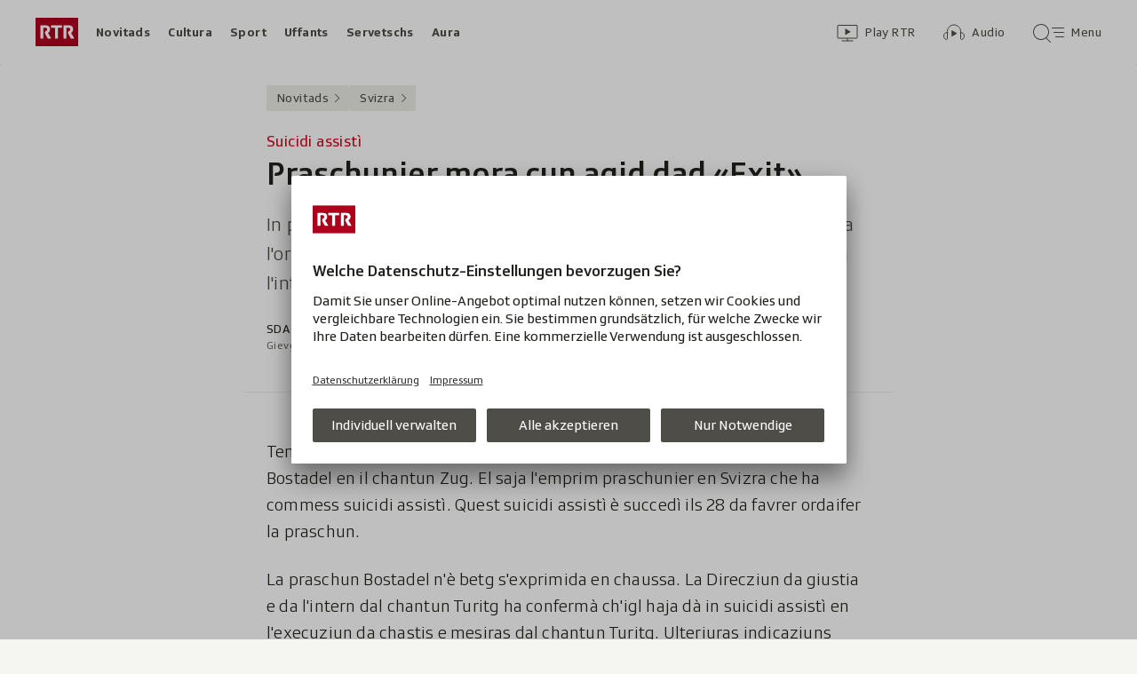

--- FILE ---
content_type: text/html; charset=UTF-8
request_url: https://www.rtr.ch/aron/api/articles/autobox?businessUnit=rtr&portalName=rtr_novitads&limit=12&representation=web
body_size: 2991
content:
<li class="collection__teaser-item js-teaser-item">
    


<a href="/novitads/grischun/grischun-central/turas-da-skis-sustegn-tecnic-per-far-turas-da-skis"    class="teaser js-teaser
    "
    data-date-published="2026-01-14T10:30:55+01:00"
    data-date-modified="2026-01-14T18:20:03+01:00"
    data-source=""
    data-urn="urn:rtr:article:019ba2f1-23db-1943-9741-c9e3c162410c"
    data-title="Sustegn tecnic per far turas da skis"
    data-referrer-track="srg_mod4=teaser-#JS-PLACEHOLDER-SIZE#-link-0-pos-#JS-PLACEHOLDER-POS#"
                        data-content-categories="Novitads Grischun"
                >

                    <div class="teaser__medium ">
                        

    <div
        class="image js-image js-image-lazyload"
                data-image-provider="rokka"         data-image-id="05f1f346"     >
                    <picture>
                <img
                    alt=""
                                        class="image__img"
                    loading="lazy"
                    src="/static/cms/images/320ws/05f1f346.webp"
                >
            </picture>
            </div>

                                                        </div>
            
            <div class="teaser__content" role="text">
                        
        <div class="teaser__text">
                                                <div class="teaser__kicker">
                                                                                                                                                                            <span class="teaser__kicker-text">Turas da skis</span>
                                            </div>
                            
                                                                                    <span class="teaser__title">Sustegn tecnic per far turas da skis</span>
                            
            
                        
                            <p class="teaser__lead">
                    Valentin Luzi ha sviluppà in sistem per ina liadira cun sustegn electric.
                </p>
                    </div>

                
            </div>
    
                <div class="teaser__extras">
                                        <div
    class="teaser-meta js-teaser-meta teaser__meta"
    role="text"
    
    data-teaser-meta-source-id="urn:rtr:article:019ba2f1-23db-1943-9741-c9e3c162410c"
    data-teaser-meta-video="true"             data-teaser-meta-published-at="2026-01-14T10:30:55+01:00"     data-teaser-meta-published-at-permanent="2026-01-14T10:30:55+01:00"     data-teaser-meta-modified-at="2026-01-14T18:20:03+01:00"             data-teaser-meta-size="#JS-PLACEHOLDER-SIZE#"         
><div class="teaser-meta__ltr js-teaser-meta__ltr"></div><div class="teaser-meta__rtl js-teaser-meta__rtl"></div></div>            
                        
                                </div>
    
        </a>
</li>
<li class="collection__teaser-item js-teaser-item">
    


<a href="/novitads/il-di/novitads-da-la-mesemna-groenlanda-discurs-usa-e-danemarc-senza-schliaziun"    class="teaser js-teaser
    "
    data-date-published="2026-01-14T05:33:39+01:00"
    data-date-modified="2026-01-14T19:03:11+01:00"
    data-source=""
    data-urn="urn:rtr:article:019bbabf-5124-5a61-4f4e-0b887c874ff8"
    data-title="Grönlanda: Discurs USA e Danemarc senza schliaziun"
    data-referrer-track="srg_mod4=teaser-#JS-PLACEHOLDER-SIZE#-link-0-pos-#JS-PLACEHOLDER-POS#"
                        data-content-categories="Novitads il di"
                >

                    <div class="teaser__medium ">
                        

    <div
        class="image js-image js-image-lazyload"
                data-image-provider="rokka"         data-image-id="4fa507"     >
                    <picture>
                <img
                    alt=""
                                        class="image__img"
                    loading="lazy"
                    src="/static/cms/images/320ws/4fa507.webp"
                >
            </picture>
            </div>

                                                        </div>
            
            <div class="teaser__content" role="text">
                        
        <div class="teaser__text">
                                                <div class="teaser__kicker">
                                                                                                                                                                            <span class="teaser__kicker-text">Novitads da la mesemna</span>
                                            </div>
                            
                                                                                    <span class="teaser__title">Grönlanda: Discurs USA e Danemarc senza schliaziun</span>
                            
            
                        
                            <p class="teaser__lead">
                    Novitads cumpactas regiunalas e da tut il mund.
                </p>
                    </div>

                
            </div>
    
                <div class="teaser__extras">
                                        <div
    class="teaser-meta js-teaser-meta teaser__meta"
    role="text"
    
    data-teaser-meta-source-id="urn:rtr:article:019bbabf-5124-5a61-4f4e-0b887c874ff8"
        data-teaser-meta-audio="true"         data-teaser-meta-published-at="2026-01-14T05:33:39+01:00"     data-teaser-meta-published-at-permanent="2026-01-14T05:33:39+01:00"     data-teaser-meta-modified-at="2026-01-14T19:03:11+01:00"             data-teaser-meta-size="#JS-PLACEHOLDER-SIZE#"         
><div class="teaser-meta__ltr js-teaser-meta__ltr"></div><div class="teaser-meta__rtl js-teaser-meta__rtl"></div></div>            
                        
                                </div>
    
        </a>
</li>
<li class="collection__teaser-item js-teaser-item">
    


<a href="/novitads/grischun/unda-da-grippa-la-situaziun-da-las-grippas-e-tut-normala"    class="teaser js-teaser
    "
    data-date-published="2026-01-14T13:28:25+01:00"
    data-date-modified="2026-01-14T13:28:25+01:00"
    data-source=""
    data-urn="urn:rtr:article:019bbbef-81ed-5812-745b-49a3ee9fd95d"
    data-title="La situaziun da las grippas è tut normala"
    data-referrer-track="srg_mod4=teaser-#JS-PLACEHOLDER-SIZE#-link-0-pos-#JS-PLACEHOLDER-POS#"
                        data-content-categories="Novitads Grischun"
                >

                    <div class="teaser__medium ">
                        

    <div
        class="image js-image js-image-lazyload"
                data-image-provider="rokka"         data-image-id="126014"     >
                    <picture>
                <img
                    alt=""
                                        class="image__img"
                    loading="lazy"
                    src="/static/cms/images/320ws/126014.webp"
                >
            </picture>
            </div>

                                                        </div>
            
            <div class="teaser__content" role="text">
                        
        <div class="teaser__text">
                                                <div class="teaser__kicker">
                                                                                                                                                                            <span class="teaser__kicker-text">Unda da grippa</span>
                                            </div>
                            
                                                                                    <span class="teaser__title">La situaziun da las grippas è tut normala</span>
                            
            
                        
                            <p class="teaser__lead">
                    L&#039;unda da grippa va puspè enturn ed ha era tschiffà il Grischun.
                </p>
                    </div>

                
            </div>
    
                <div class="teaser__extras">
                                        <div
    class="teaser-meta js-teaser-meta teaser__meta"
    role="text"
    
    data-teaser-meta-source-id="urn:rtr:article:019bbbef-81ed-5812-745b-49a3ee9fd95d"
        data-teaser-meta-audio="true"         data-teaser-meta-published-at="2026-01-14T13:28:25+01:00"     data-teaser-meta-published-at-permanent="2026-01-14T13:28:25+01:00"     data-teaser-meta-modified-at="2026-01-14T13:28:25+01:00"             data-teaser-meta-size="#JS-PLACEHOLDER-SIZE#"         
><div class="teaser-meta__ltr js-teaser-meta__ltr"></div><div class="teaser-meta__rtl js-teaser-meta__rtl"></div></div>            
                        
                                </div>
    
        </a>
</li>
<li class="collection__teaser-item js-teaser-item">
    


<a href="/novitads/svizra/stagiun-d-alp-viva-ina-nova-uniun-per-la-stagiun-d-alp"    class="teaser js-teaser
    "
    data-date-published="2026-01-14T15:39:04+01:00"
    data-date-modified="2026-01-14T15:39:04+01:00"
    data-source=""
    data-urn="urn:rtr:article:019afe88-5d12-5912-a74a-f0dc33059c04"
    data-title="Ina nova uniun per la stagiun d&#039;alp"
    data-referrer-track="srg_mod4=teaser-#JS-PLACEHOLDER-SIZE#-link-0-pos-#JS-PLACEHOLDER-POS#"
                        data-content-categories="Novitads Svizra"
                >

                    <div class="teaser__medium ">
                        

    <div
        class="image js-image js-image-lazyload"
                data-image-provider="rokka"         data-image-id="92eed90"     >
                    <picture>
                <img
                    alt=""
                                        class="image__img"
                    loading="lazy"
                    src="/static/cms/images/320ws/92eed90.webp"
                >
            </picture>
            </div>

                                                        </div>
            
            <div class="teaser__content" role="text">
                        
        <div class="teaser__text">
                                                <div class="teaser__kicker">
                                                                                                                                                                            <span class="teaser__kicker-text">«Stagiun d&#039;alp viva»</span>
                                            </div>
                            
                                                                                    <span class="teaser__title">Ina nova uniun per la stagiun d&#039;alp</span>
                            
            
                        
                            <p class="teaser__lead">
                    Dapi il 2023 è la stagiun d&#039;alp in patrimoni cultural da l&#039;UNESCO – ussa datti in&#039;uniun per promover quest predicat.
                </p>
                    </div>

                
            </div>
    
                <div class="teaser__extras">
                                        <div
    class="teaser-meta js-teaser-meta teaser__meta"
    role="text"
    
    data-teaser-meta-source-id="urn:rtr:article:019afe88-5d12-5912-a74a-f0dc33059c04"
                data-teaser-meta-published-at="2026-01-14T15:39:04+01:00"     data-teaser-meta-published-at-permanent="2026-01-14T15:39:04+01:00"     data-teaser-meta-modified-at="2026-01-14T15:39:04+01:00"             data-teaser-meta-size="#JS-PLACEHOLDER-SIZE#"         
><div class="teaser-meta__ltr js-teaser-meta__ltr"></div><div class="teaser-meta__rtl js-teaser-meta__rtl"></div></div>            
                        
                                </div>
    
        </a>
</li>
<li class="collection__teaser-item js-teaser-item">
    


<a href="/novitads/grischun/grischun-central/chemicalias-eternas-gnanc-800-grads-celsius-pon-eliminar-definitivamain-las-pfas"    class="teaser js-teaser
    "
    data-date-published="2026-01-14T15:38:49+01:00"
    data-date-modified="2026-01-14T18:19:33+01:00"
    data-source=""
    data-urn="urn:rtr:article:019b9ca6-64cf-7007-b0be-8a61ce35c8ba"
    data-title="Gnanc 800 grads celsius pon eliminar definitivamain las PFAS"
    data-referrer-track="srg_mod4=teaser-#JS-PLACEHOLDER-SIZE#-link-0-pos-#JS-PLACEHOLDER-POS#"
                        data-content-categories="Novitads Grischun"
                >

                    <div class="teaser__medium ">
                        

    <div
        class="image js-image js-image-lazyload"
                data-image-provider="rokka"         data-image-id="9c5692"     >
                    <picture>
                <img
                    alt=""
                                        class="image__img"
                    loading="lazy"
                    src="/static/cms/images/320ws/9c5692.webp"
                >
            </picture>
            </div>

                                                        </div>
            
            <div class="teaser__content" role="text">
                        
        <div class="teaser__text">
                                                <div class="teaser__kicker">
                                                                                                                                                                            <span class="teaser__kicker-text">«Chemicalias eternas»</span>
                                            </div>
                            
                                                                                    <span class="teaser__title">Gnanc 800 grads celsius pon eliminar definitivamain las PFAS</span>
                            
            
                        
                            <p class="teaser__lead">
                    Tge capita cun las substanzas sche nus bittain davent ellas?
                </p>
                    </div>

                
            </div>
    
                <div class="teaser__extras">
                                        <div
    class="teaser-meta js-teaser-meta teaser__meta"
    role="text"
    
    data-teaser-meta-source-id="urn:rtr:article:019b9ca6-64cf-7007-b0be-8a61ce35c8ba"
    data-teaser-meta-video="true"             data-teaser-meta-published-at="2026-01-14T15:38:49+01:00"     data-teaser-meta-published-at-permanent="2026-01-14T15:38:49+01:00"     data-teaser-meta-modified-at="2026-01-14T18:19:33+01:00"             data-teaser-meta-size="#JS-PLACEHOLDER-SIZE#"         
><div class="teaser-meta__ltr js-teaser-meta__ltr"></div><div class="teaser-meta__rtl js-teaser-meta__rtl"></div></div>            
                        
                                </div>
    
        </a>
</li>
<li class="collection__teaser-item js-teaser-item">
    


<a href="/novitads/grischun/surselva/project-san-gottardo-urban-fink-a-las-plaivs-mancan-ils-daners"    class="teaser js-teaser
    "
    data-date-published="2026-01-13T21:38:10+01:00"
    data-date-modified="2026-01-14T10:17:43+01:00"
    data-source=""
    data-urn="urn:rtr:article:019bb8ec-6d90-5589-b22a-98f2fdab7c60"
    data-title="Urban Fink: «A las plaivs mancan ils daners»"
    data-referrer-track="srg_mod4=teaser-#JS-PLACEHOLDER-SIZE#-link-0-pos-#JS-PLACEHOLDER-POS#"
                        data-content-categories="Novitads Grischun"
                >

                    <div class="teaser__medium ">
                        

    <div
        class="image js-image js-image-lazyload"
                data-image-provider="rokka"         data-image-id="8eaae0"     >
                    <picture>
                <img
                    alt=""
                                        class="image__img"
                    loading="lazy"
                    src="/static/cms/images/320ws/8eaae0.webp"
                >
            </picture>
            </div>

                                                        </div>
            
            <div class="teaser__content" role="text">
                        
        <div class="teaser__text">
                                                <div class="teaser__kicker">
                                                                                                                                                                            <span class="teaser__kicker-text">Project San Gottardo</span>
                                            </div>
                            
                                                                                    <span class="teaser__title">Urban Fink: «A las plaivs mancan ils daners»</span>
                            
            
                        
                            <p class="teaser__lead">
                    Perquai ch&#039;adina dapli persunas volvan il dies a la baselgia, na pon ellas bainbaud betg pli pajar persunal ed edifizis.
                </p>
                    </div>

                
            </div>
    
                <div class="teaser__extras">
                                        <div
    class="teaser-meta js-teaser-meta teaser__meta"
    role="text"
    
    data-teaser-meta-source-id="urn:rtr:article:019bb8ec-6d90-5589-b22a-98f2fdab7c60"
        data-teaser-meta-audio="true"         data-teaser-meta-published-at="2026-01-13T21:38:10+01:00"     data-teaser-meta-published-at-permanent="2026-01-13T21:38:10+01:00"     data-teaser-meta-modified-at="2026-01-14T10:17:43+01:00"             data-teaser-meta-size="#JS-PLACEHOLDER-SIZE#"         
><div class="teaser-meta__ltr js-teaser-meta__ltr"></div><div class="teaser-meta__rtl js-teaser-meta__rtl"></div></div>            
                        
                                </div>
    
        </a>
</li>
<li class="collection__teaser-item js-teaser-item">
    


<a href="/novitads/grischun/engiadina/sanadad-engiadin-ota-ussa-datti-la-pussaivladad-per-ina-meglra-soluziun"    class="teaser js-teaser
    "
    data-date-published="2026-01-14T06:44:28+01:00"
    data-date-modified="2026-01-14T07:46:12+01:00"
    data-source=""
    data-urn="urn:rtr:article:019bb907-68bb-2fb0-5fdb-0a20eff9eca1"
    data-title="«Ussa datti la pussaivladad per ina meglra soluziun»"
    data-referrer-track="srg_mod4=teaser-#JS-PLACEHOLDER-SIZE#-link-0-pos-#JS-PLACEHOLDER-POS#"
                        data-content-categories="Novitads Grischun"
                >

                    <div class="teaser__medium ">
                        

    <div
        class="image js-image js-image-lazyload"
                data-image-provider="rokka"         data-image-id="10b73a"     >
                    <picture>
                <img
                    alt=""
                                        class="image__img"
                    loading="lazy"
                    src="/static/cms/images/320ws/10b73a.webp"
                >
            </picture>
            </div>

                                                        </div>
            
            <div class="teaser__content" role="text">
                        
        <div class="teaser__text">
                                                <div class="teaser__kicker">
                                                                                                                                                                            <span class="teaser__kicker-text">Sanadad Engiadin&#039;Ota</span>
                                            </div>
                            
                                                                                    <span class="teaser__title">«Ussa datti la pussaivladad per ina meglra soluziun»</span>
                            
            
                        
                            <p class="teaser__lead">
                    Quant impurtant è l&#039;agid da l&#039;Ospital chantunal dal Grischun per il mantegniment da l&#039;ospital da Samedan?
                </p>
                    </div>

                
            </div>
    
                <div class="teaser__extras">
                                        <div
    class="teaser-meta js-teaser-meta teaser__meta"
    role="text"
    
    data-teaser-meta-source-id="urn:rtr:article:019bb907-68bb-2fb0-5fdb-0a20eff9eca1"
    data-teaser-meta-video="true"             data-teaser-meta-published-at="2026-01-14T06:44:28+01:00"     data-teaser-meta-published-at-permanent="2026-01-14T06:44:28+01:00"     data-teaser-meta-modified-at="2026-01-14T07:46:12+01:00"             data-teaser-meta-size="#JS-PLACEHOLDER-SIZE#"         
><div class="teaser-meta__ltr js-teaser-meta__ltr"></div><div class="teaser-meta__rtl js-teaser-meta__rtl"></div></div>            
                        
                                </div>
    
        </a>
</li>
<li class="collection__teaser-item js-teaser-item">
    


<a href="/novitads/grischun/program-annual-2026-blers-pensums-da-far-per-la-regenza-grischuna"    class="teaser js-teaser
    "
    data-date-published="2026-01-13T18:56:40+01:00"
    data-date-modified="2026-01-14T07:45:17+01:00"
    data-source=""
    data-urn="urn:rtr:article:019bb80d-71f4-0b70-4e77-56ee6901a962"
    data-title="Blers pensums da far per la regenza grischuna"
    data-referrer-track="srg_mod4=teaser-#JS-PLACEHOLDER-SIZE#-link-0-pos-#JS-PLACEHOLDER-POS#"
                        data-content-categories="Novitads Grischun"
                >

                    <div class="teaser__medium ">
                        

    <div
        class="image js-image js-image-lazyload"
                data-image-provider="rokka"         data-image-id="e50b82"     >
                    <picture>
                <img
                    alt=""
                                        class="image__img"
                    loading="lazy"
                    src="/static/cms/images/320ws/e50b82.webp"
                >
            </picture>
            </div>

                                                        </div>
            
            <div class="teaser__content" role="text">
                        
        <div class="teaser__text">
                                                <div class="teaser__kicker">
                                                                                                                                                                            <span class="teaser__kicker-text">Program annual 2026</span>
                                            </div>
                            
                                                                                    <span class="teaser__title">Blers pensums da far per la regenza grischuna</span>
                            
            
                        
                            <p class="teaser__lead">
                    Leschas che vegnan elavuradas e strategias che vegnan messas enturn.
                </p>
                    </div>

                
            </div>
    
                <div class="teaser__extras">
                                        <div
    class="teaser-meta js-teaser-meta teaser__meta"
    role="text"
    
    data-teaser-meta-source-id="urn:rtr:article:019bb80d-71f4-0b70-4e77-56ee6901a962"
        data-teaser-meta-audio="true"         data-teaser-meta-published-at="2026-01-13T18:56:40+01:00"     data-teaser-meta-published-at-permanent="2026-01-13T18:56:40+01:00"     data-teaser-meta-modified-at="2026-01-14T07:45:17+01:00"             data-teaser-meta-size="#JS-PLACEHOLDER-SIZE#"         
><div class="teaser-meta__ltr js-teaser-meta__ltr"></div><div class="teaser-meta__rtl js-teaser-meta__rtl"></div></div>            
                        
                                </div>
    
        </a>
</li>
<li class="collection__teaser-item js-teaser-item">
    


<a href="/novitads/il-di/novitads-dals-13-01-2026-donald-trump-vegn-definitivamain-al-wef"    class="teaser js-teaser
    "
    data-date-published="2026-01-13T05:34:03+01:00"
    data-date-modified="2026-01-13T23:29:18+01:00"
    data-source=""
    data-urn="urn:rtr:article:019bb599-0ab6-d483-a06d-b7551acf5050"
    data-title="Donald Trump vegn definitivamain al WEF"
    data-referrer-track="srg_mod4=teaser-#JS-PLACEHOLDER-SIZE#-link-0-pos-#JS-PLACEHOLDER-POS#"
                        data-content-categories="Novitads il di"
                >

                    <div class="teaser__medium ">
                        

    <div
        class="image js-image js-image-lazyload"
                data-image-provider="rokka"         data-image-id="91983f"     >
                    <picture>
                <img
                    alt=""
                                        class="image__img"
                    loading="lazy"
                    src="/static/cms/images/320ws/91983f.webp"
                >
            </picture>
            </div>

                                                        </div>
            
            <div class="teaser__content" role="text">
                        
        <div class="teaser__text">
                                                <div class="teaser__kicker">
                                                                                                                                                                            <span class="teaser__kicker-text">Novitads dals 13-01-2026</span>
                                            </div>
                            
                                                                                    <span class="teaser__title">Donald Trump vegn definitivamain al WEF</span>
                            
            
                        
                            <p class="teaser__lead">
                    Plinavant ha il Cussegl federal oz preschentà ils arguments daco dir Gea a la taglia individuala ils 8 da mars.
                </p>
                    </div>

                
            </div>
    
                <div class="teaser__extras">
                                        <div
    class="teaser-meta js-teaser-meta teaser__meta"
    role="text"
    
    data-teaser-meta-source-id="urn:rtr:article:019bb599-0ab6-d483-a06d-b7551acf5050"
        data-teaser-meta-audio="true"         data-teaser-meta-published-at="2026-01-13T05:34:03+01:00"     data-teaser-meta-published-at-permanent="2026-01-13T05:34:03+01:00"     data-teaser-meta-modified-at="2026-01-13T23:29:18+01:00"             data-teaser-meta-size="#JS-PLACEHOLDER-SIZE#"         
><div class="teaser-meta__ltr js-teaser-meta__ltr"></div><div class="teaser-meta__rtl js-teaser-meta__rtl"></div></div>            
                        
                                </div>
    
        </a>
</li>
<li class="collection__teaser-item js-teaser-item">
    


<a href="/novitads/grischun/scola-rumantsch-tudestga-scola-bilingua-sto-bandunar-il-lachen-a-cuira"    class="teaser js-teaser
    "
    data-date-published="2026-01-13T10:08:10+01:00"
    data-date-modified="2026-01-13T11:02:18+01:00"
    data-source=""
    data-urn="urn:rtr:article:019b9e07-d427-bd51-22c3-078e57295174"
    data-title="Scola bilingua sto bandunar il Lachen a Cuira"
    data-referrer-track="srg_mod4=teaser-#JS-PLACEHOLDER-SIZE#-link-0-pos-#JS-PLACEHOLDER-POS#"
                        data-content-categories="Novitads Grischun"
                >

                    <div class="teaser__medium ">
                        

    <div
        class="image js-image js-image-lazyload"
                data-image-provider="rokka"         data-image-id="635c10"     >
                    <picture>
                <img
                    alt=""
                                        class="image__img"
                    loading="lazy"
                    src="/static/cms/images/320ws/635c10.webp"
                >
            </picture>
            </div>

                                                        </div>
            
            <div class="teaser__content" role="text">
                        
        <div class="teaser__text">
                                                <div class="teaser__kicker">
                                                                                                                                                                            <span class="teaser__kicker-text">Scola rumantsch-tudestga</span>
                                            </div>
                            
                                                                                    <span class="teaser__title">Scola bilingua sto bandunar il Lachen a Cuira</span>
                            
            
                        
                            <p class="teaser__lead">
                    Ils uffants da la scola bilingua ston far plazza als uffants dal quartier – ina soluziun na datti anc betg.
                </p>
                    </div>

                
            </div>
    
                <div class="teaser__extras">
                                        <div
    class="teaser-meta js-teaser-meta teaser__meta"
    role="text"
    
    data-teaser-meta-source-id="urn:rtr:article:019b9e07-d427-bd51-22c3-078e57295174"
    data-teaser-meta-video="true"             data-teaser-meta-published-at="2026-01-13T10:08:10+01:00"     data-teaser-meta-published-at-permanent="2026-01-13T10:08:10+01:00"     data-teaser-meta-modified-at="2026-01-13T11:02:18+01:00"             data-teaser-meta-size="#JS-PLACEHOLDER-SIZE#"         
><div class="teaser-meta__ltr js-teaser-meta__ltr"></div><div class="teaser-meta__rtl js-teaser-meta__rtl"></div></div>            
                        
                                </div>
    
        </a>
</li>
<li class="collection__teaser-item js-teaser-item">
    


<a href="/novitads/grischun/4-630-tschiervs-chantun-e-cuntent-cun-la-chatscha-2025"    class="teaser js-teaser
    "
    data-date-published="2026-01-14T16:52:05+01:00"
    data-date-modified="2026-01-14T16:52:05+01:00"
    data-source=""
    data-urn="urn:rtr:article:019bbd09-1dcf-8784-2059-0d019dfd4e58"
    data-title="Chantun è cuntent cun la chatscha 2025"
    data-referrer-track="srg_mod4=teaser-#JS-PLACEHOLDER-SIZE#-link-0-pos-#JS-PLACEHOLDER-POS#"
                        data-content-categories="Novitads Grischun"
                >

                    <div class="teaser__medium ">
                        

    <div
        class="image js-image js-image-lazyload"
                data-image-provider="rokka"         data-image-id="1f258e"     >
                    <picture>
                <img
                    alt=""
                                        class="image__img"
                    loading="lazy"
                    src="/static/cms/images/320ws/1f258e.webp"
                >
            </picture>
            </div>

                                                        </div>
            
            <div class="teaser__content" role="text">
                        
        <div class="teaser__text">
                                                <div class="teaser__kicker">
                                                                                                                                                                            <span class="teaser__kicker-text">4&#039;630 tschiervs</span>
                                            </div>
                            
                                                                                    <span class="teaser__title">Chantun è cuntent cun la chatscha 2025</span>
                            
            
                        
                            <p class="teaser__lead">
                    Ins haja cuntanschì las finamiras dal plan da reducziun cumplainamain tar ils chavriels e per 95% tar ils tschiervs.
                </p>
                    </div>

                
            </div>
    
                <div class="teaser__extras">
                                        <div
    class="teaser-meta js-teaser-meta teaser__meta"
    role="text"
    
    data-teaser-meta-source-id="urn:rtr:article:019bbd09-1dcf-8784-2059-0d019dfd4e58"
    data-teaser-meta-video="true"             data-teaser-meta-published-at="2026-01-14T16:52:05+01:00"     data-teaser-meta-published-at-permanent="2026-01-14T16:52:05+01:00"     data-teaser-meta-modified-at="2026-01-14T16:52:05+01:00"             data-teaser-meta-size="#JS-PLACEHOLDER-SIZE#"         
><div class="teaser-meta__ltr js-teaser-meta__ltr"></div><div class="teaser-meta__rtl js-teaser-meta__rtl"></div></div>            
                        
                                </div>
    
        </a>
</li>
<li class="collection__teaser-item js-teaser-item">
    


<a href="/novitads/svizra/votaziuns-8-da-mars-2026-daners-bluts-duai-era-dar-en-en-l-avegnir-en-svizra"    class="teaser js-teaser
    "
    data-date-published="2026-01-13T17:28:42+01:00"
    data-date-modified="2026-01-13T17:28:42+01:00"
    data-source=""
    data-urn="urn:rtr:article:019bb6ba-cc00-3f2c-9763-535841c8d162"
    data-title="Daners bluts duai era dar en en l&#039;avegnir en Svizra"
    data-referrer-track="srg_mod4=teaser-#JS-PLACEHOLDER-SIZE#-link-0-pos-#JS-PLACEHOLDER-POS#"
                        data-content-categories="Novitads Svizra"
                >

                    <div class="teaser__medium ">
                        

    <div
        class="image js-image js-image-lazyload"
                data-image-provider="rokka"         data-image-id="f7d6b4"     >
                    <picture>
                <img
                    alt=""
                                        class="image__img"
                    loading="lazy"
                    src="/static/cms/images/320ws/f7d6b4.webp"
                >
            </picture>
            </div>

                                                        </div>
            
            <div class="teaser__content" role="text">
                        
        <div class="teaser__text">
                                                <div class="teaser__kicker">
                                                                                                                                                                            <span class="teaser__kicker-text">Votaziuns 8 da mars 2026</span>
                                            </div>
                            
                                                                                    <span class="teaser__title">Daners bluts duai era dar en en l&#039;avegnir en Svizra</span>
                            
            
                        
                            <p class="teaser__lead">
                    Il Cussegl federal sco era l&#039;iniziativa vulan da principi il medem: Ch&#039;i dettia vinavant il daner blut en Svizra.
                </p>
                    </div>

                
            </div>
    
                <div class="teaser__extras">
                                        <div
    class="teaser-meta js-teaser-meta teaser__meta"
    role="text"
    
    data-teaser-meta-source-id="urn:rtr:article:019bb6ba-cc00-3f2c-9763-535841c8d162"
        data-teaser-meta-audio="true"         data-teaser-meta-published-at="2026-01-13T17:28:42+01:00"     data-teaser-meta-published-at-permanent="2026-01-13T17:28:42+01:00"     data-teaser-meta-modified-at="2026-01-13T17:28:42+01:00"             data-teaser-meta-size="#JS-PLACEHOLDER-SIZE#"         
><div class="teaser-meta__ltr js-teaser-meta__ltr"></div><div class="teaser-meta__rtl js-teaser-meta__rtl"></div></div>            
                        
                                </div>
    
        </a>
</li>


--- FILE ---
content_type: text/javascript
request_url: https://www.rtr.ch/staticfiles/aron/assets/useBaseQuery-B1yCDWXL.js
body_size: 9676
content:
import{r as w,j as bt}from"./teaser-meta.controller-CONwDxMO.js";var A=class{constructor(){this.listeners=new Set,this.subscribe=this.subscribe.bind(this)}subscribe(t){return this.listeners.add(t),this.onSubscribe(),()=>{this.listeners.delete(t),this.onUnsubscribe()}}hasListeners(){return this.listeners.size>0}onSubscribe(){}onUnsubscribe(){}},Ot={setTimeout:(t,e)=>setTimeout(t,e),clearTimeout:t=>clearTimeout(t),setInterval:(t,e)=>setInterval(t,e),clearInterval:t=>clearInterval(t)},St=class{#t=Ot;#e=!1;setTimeoutProvider(t){this.#t=t}setTimeout(t,e){return this.#t.setTimeout(t,e)}clearTimeout(t){this.#t.clearTimeout(t)}setInterval(t,e){return this.#t.setInterval(t,e)}clearInterval(t){this.#t.clearInterval(t)}},M=new St;function wt(t){setTimeout(t,0)}var T=typeof window>"u"||"Deno"in globalThis;function g(){}function Ct(t,e){return typeof t=="function"?t(e):t}function L(t){return typeof t=="number"&&t>=0&&t!==1/0}function ut(t,e){return Math.max(t+(e||0)-Date.now(),0)}function F(t,e){return typeof t=="function"?t(e):t}function S(t,e){return typeof t=="function"?t(e):t}function X(t,e){const{type:s="all",exact:i,fetchStatus:r,predicate:a,queryKey:o,stale:n}=t;if(o){if(i){if(e.queryHash!==V(o,e.options))return!1}else if(!x(e.queryKey,o))return!1}if(s!=="all"){const h=e.isActive();if(s==="active"&&!h||s==="inactive"&&h)return!1}return!(typeof n=="boolean"&&e.isStale()!==n||r&&r!==e.state.fetchStatus||a&&!a(e))}function Y(t,e){const{exact:s,status:i,predicate:r,mutationKey:a}=t;if(a){if(!e.options.mutationKey)return!1;if(s){if(D(e.options.mutationKey)!==D(a))return!1}else if(!x(e.options.mutationKey,a))return!1}return!(i&&e.state.status!==i||r&&!r(e))}function V(t,e){return(e?.queryKeyHashFn||D)(t)}function D(t){return JSON.stringify(t,(e,s)=>H(s)?Object.keys(s).sort().reduce((i,r)=>(i[r]=s[r],i),{}):s)}function x(t,e){return t===e?!0:typeof t!=typeof e?!1:t&&e&&typeof t=="object"&&typeof e=="object"?Object.keys(e).every(s=>x(t[s],e[s])):!1}var Pt=Object.prototype.hasOwnProperty;function ht(t,e){if(t===e)return t;const s=tt(t)&&tt(e);if(!s&&!(H(t)&&H(e)))return e;const r=(s?t:Object.keys(t)).length,a=s?e:Object.keys(e),o=a.length,n=s?new Array(o):{};let h=0;for(let c=0;c<o;c++){const u=s?c:a[c],y=t[u],l=e[u];if(y===l){n[u]=y,(s?c<r:Pt.call(t,u))&&h++;continue}if(y===null||l===null||typeof y!="object"||typeof l!="object"){n[u]=l;continue}const b=ht(y,l);n[u]=b,b===y&&h++}return r===o&&h===r?t:n}function K(t,e){if(!e||Object.keys(t).length!==Object.keys(e).length)return!1;for(const s in t)if(t[s]!==e[s])return!1;return!0}function tt(t){return Array.isArray(t)&&t.length===Object.keys(t).length}function H(t){if(!et(t))return!1;const e=t.constructor;if(e===void 0)return!0;const s=e.prototype;return!(!et(s)||!s.hasOwnProperty("isPrototypeOf")||Object.getPrototypeOf(t)!==Object.prototype)}function et(t){return Object.prototype.toString.call(t)==="[object Object]"}function Rt(t){return new Promise(e=>{M.setTimeout(e,t)})}function N(t,e,s){return typeof s.structuralSharing=="function"?s.structuralSharing(t,e):s.structuralSharing!==!1?ht(t,e):e}function Ft(t,e,s=0){const i=[...t,e];return s&&i.length>s?i.slice(1):i}function Et(t,e,s=0){const i=[e,...t];return s&&i.length>s?i.slice(0,-1):i}var $=Symbol();function ct(t,e){return!t.queryFn&&e?.initialPromise?()=>e.initialPromise:!t.queryFn||t.queryFn===$?()=>Promise.reject(new Error(`Missing queryFn: '${t.queryHash}'`)):t.queryFn}function lt(t,e){return typeof t=="function"?t(...e):!!t}function Qt(t,e,s){let i=!1,r;return Object.defineProperty(t,"signal",{enumerable:!0,get:()=>(r??=e(),i||(i=!0,r.aborted?s():r.addEventListener("abort",s,{once:!0})),r)}),t}var Mt=class extends A{#t;#e;#s;constructor(){super(),this.#s=t=>{if(!T&&window.addEventListener){const e=()=>t();return window.addEventListener("visibilitychange",e,!1),()=>{window.removeEventListener("visibilitychange",e)}}}}onSubscribe(){this.#e||this.setEventListener(this.#s)}onUnsubscribe(){this.hasListeners()||(this.#e?.(),this.#e=void 0)}setEventListener(t){this.#s=t,this.#e?.(),this.#e=t(e=>{typeof e=="boolean"?this.setFocused(e):this.onFocus()})}setFocused(t){this.#t!==t&&(this.#t=t,this.onFocus())}onFocus(){const t=this.isFocused();this.listeners.forEach(e=>{e(t)})}isFocused(){return typeof this.#t=="boolean"?this.#t:globalThis.document?.visibilityState!=="hidden"}},J=new Mt;function G(){let t,e;const s=new Promise((r,a)=>{t=r,e=a});s.status="pending",s.catch(()=>{});function i(r){Object.assign(s,r),delete s.resolve,delete s.reject}return s.resolve=r=>{i({status:"fulfilled",value:r}),t(r)},s.reject=r=>{i({status:"rejected",reason:r}),e(r)},s}var Tt=wt;function It(){let t=[],e=0,s=n=>{n()},i=n=>{n()},r=Tt;const a=n=>{e?t.push(n):r(()=>{s(n)})},o=()=>{const n=t;t=[],n.length&&r(()=>{i(()=>{n.forEach(h=>{s(h)})})})};return{batch:n=>{let h;e++;try{h=n()}finally{e--,e||o()}return h},batchCalls:n=>(...h)=>{a(()=>{n(...h)})},schedule:a,setNotifyFunction:n=>{s=n},setBatchNotifyFunction:n=>{i=n},setScheduler:n=>{r=n}}}var p=It(),Dt=class extends A{#t=!0;#e;#s;constructor(){super(),this.#s=t=>{if(!T&&window.addEventListener){const e=()=>t(!0),s=()=>t(!1);return window.addEventListener("online",e,!1),window.addEventListener("offline",s,!1),()=>{window.removeEventListener("online",e),window.removeEventListener("offline",s)}}}}onSubscribe(){this.#e||this.setEventListener(this.#s)}onUnsubscribe(){this.hasListeners()||(this.#e?.(),this.#e=void 0)}setEventListener(t){this.#s=t,this.#e?.(),this.#e=t(this.setOnline.bind(this))}setOnline(t){this.#t!==t&&(this.#t=t,this.listeners.forEach(s=>{s(t)}))}isOnline(){return this.#t}},k=new Dt;function xt(t){return Math.min(1e3*2**t,3e4)}function ft(t){return(t??"online")==="online"?k.isOnline():!0}var B=class extends Error{constructor(t){super("CancelledError"),this.revert=t?.revert,this.silent=t?.silent}};function dt(t){let e=!1,s=0,i;const r=G(),a=()=>r.status!=="pending",o=f=>{if(!a()){const v=new B(f);l(v),t.onCancel?.(v)}},n=()=>{e=!0},h=()=>{e=!1},c=()=>J.isFocused()&&(t.networkMode==="always"||k.isOnline())&&t.canRun(),u=()=>ft(t.networkMode)&&t.canRun(),y=f=>{a()||(i?.(),r.resolve(f))},l=f=>{a()||(i?.(),r.reject(f))},b=()=>new Promise(f=>{i=v=>{(a()||c())&&f(v)},t.onPause?.()}).then(()=>{i=void 0,a()||t.onContinue?.()}),d=()=>{if(a())return;let f;const v=s===0?t.initialPromise:void 0;try{f=v??t.fn()}catch(m){f=Promise.reject(m)}Promise.resolve(f).then(y).catch(m=>{if(a())return;const C=t.retry??(T?0:3),R=t.retryDelay??xt,E=typeof R=="function"?R(s,m):R,Q=C===!0||typeof C=="number"&&s<C||typeof C=="function"&&C(s,m);if(e||!Q){l(m);return}s++,t.onFail?.(s,m),Rt(E).then(()=>c()?void 0:b()).then(()=>{e?l(m):d()})})};return{promise:r,status:()=>r.status,cancel:o,continue:()=>(i?.(),r),cancelRetry:n,continueRetry:h,canStart:u,start:()=>(u()?d():b().then(d),r)}}var pt=class{#t;destroy(){this.clearGcTimeout()}scheduleGc(){this.clearGcTimeout(),L(this.gcTime)&&(this.#t=M.setTimeout(()=>{this.optionalRemove()},this.gcTime))}updateGcTime(t){this.gcTime=Math.max(this.gcTime||0,t??(T?1/0:300*1e3))}clearGcTimeout(){this.#t&&(M.clearTimeout(this.#t),this.#t=void 0)}},At=class extends pt{#t;#e;#s;#r;#i;#o;#a;constructor(t){super(),this.#a=!1,this.#o=t.defaultOptions,this.setOptions(t.options),this.observers=[],this.#r=t.client,this.#s=this.#r.getQueryCache(),this.queryKey=t.queryKey,this.queryHash=t.queryHash,this.#t=it(this.options),this.state=t.state??this.#t,this.scheduleGc()}get meta(){return this.options.meta}get promise(){return this.#i?.promise}setOptions(t){if(this.options={...this.#o,...t},this.updateGcTime(this.options.gcTime),this.state&&this.state.data===void 0){const e=it(this.options);e.data!==void 0&&(this.setState(st(e.data,e.dataUpdatedAt)),this.#t=e)}}optionalRemove(){!this.observers.length&&this.state.fetchStatus==="idle"&&this.#s.remove(this)}setData(t,e){const s=N(this.state.data,t,this.options);return this.#n({data:s,type:"success",dataUpdatedAt:e?.updatedAt,manual:e?.manual}),s}setState(t,e){this.#n({type:"setState",state:t,setStateOptions:e})}cancel(t){const e=this.#i?.promise;return this.#i?.cancel(t),e?e.then(g).catch(g):Promise.resolve()}destroy(){super.destroy(),this.cancel({silent:!0})}reset(){this.destroy(),this.setState(this.#t)}isActive(){return this.observers.some(t=>S(t.options.enabled,this)!==!1)}isDisabled(){return this.getObserversCount()>0?!this.isActive():this.options.queryFn===$||this.state.dataUpdateCount+this.state.errorUpdateCount===0}isStatic(){return this.getObserversCount()>0?this.observers.some(t=>F(t.options.staleTime,this)==="static"):!1}isStale(){return this.getObserversCount()>0?this.observers.some(t=>t.getCurrentResult().isStale):this.state.data===void 0||this.state.isInvalidated}isStaleByTime(t=0){return this.state.data===void 0?!0:t==="static"?!1:this.state.isInvalidated?!0:!ut(this.state.dataUpdatedAt,t)}onFocus(){this.observers.find(e=>e.shouldFetchOnWindowFocus())?.refetch({cancelRefetch:!1}),this.#i?.continue()}onOnline(){this.observers.find(e=>e.shouldFetchOnReconnect())?.refetch({cancelRefetch:!1}),this.#i?.continue()}addObserver(t){this.observers.includes(t)||(this.observers.push(t),this.clearGcTimeout(),this.#s.notify({type:"observerAdded",query:this,observer:t}))}removeObserver(t){this.observers.includes(t)&&(this.observers=this.observers.filter(e=>e!==t),this.observers.length||(this.#i&&(this.#a?this.#i.cancel({revert:!0}):this.#i.cancelRetry()),this.scheduleGc()),this.#s.notify({type:"observerRemoved",query:this,observer:t}))}getObserversCount(){return this.observers.length}invalidate(){this.state.isInvalidated||this.#n({type:"invalidate"})}async fetch(t,e){if(this.state.fetchStatus!=="idle"&&this.#i?.status()!=="rejected"){if(this.state.data!==void 0&&e?.cancelRefetch)this.cancel({silent:!0});else if(this.#i)return this.#i.continueRetry(),this.#i.promise}if(t&&this.setOptions(t),!this.options.queryFn){const n=this.observers.find(h=>h.options.queryFn);n&&this.setOptions(n.options)}const s=new AbortController,i=n=>{Object.defineProperty(n,"signal",{enumerable:!0,get:()=>(this.#a=!0,s.signal)})},r=()=>{const n=ct(this.options,e),c=(()=>{const u={client:this.#r,queryKey:this.queryKey,meta:this.meta};return i(u),u})();return this.#a=!1,this.options.persister?this.options.persister(n,c,this):n(c)},o=(()=>{const n={fetchOptions:e,options:this.options,queryKey:this.queryKey,client:this.#r,state:this.state,fetchFn:r};return i(n),n})();this.options.behavior?.onFetch(o,this),this.#e=this.state,(this.state.fetchStatus==="idle"||this.state.fetchMeta!==o.fetchOptions?.meta)&&this.#n({type:"fetch",meta:o.fetchOptions?.meta}),this.#i=dt({initialPromise:e?.initialPromise,fn:o.fetchFn,onCancel:n=>{n instanceof B&&n.revert&&this.setState({...this.#e,fetchStatus:"idle"}),s.abort()},onFail:(n,h)=>{this.#n({type:"failed",failureCount:n,error:h})},onPause:()=>{this.#n({type:"pause"})},onContinue:()=>{this.#n({type:"continue"})},retry:o.options.retry,retryDelay:o.options.retryDelay,networkMode:o.options.networkMode,canRun:()=>!0});try{const n=await this.#i.start();if(n===void 0)throw new Error(`${this.queryHash} data is undefined`);return this.setData(n),this.#s.config.onSuccess?.(n,this),this.#s.config.onSettled?.(n,this.state.error,this),n}catch(n){if(n instanceof B){if(n.silent)return this.#i.promise;if(n.revert){if(this.state.data===void 0)throw n;return this.state.data}}throw this.#n({type:"error",error:n}),this.#s.config.onError?.(n,this),this.#s.config.onSettled?.(this.state.data,n,this),n}finally{this.scheduleGc()}}#n(t){const e=s=>{switch(t.type){case"failed":return{...s,fetchFailureCount:t.failureCount,fetchFailureReason:t.error};case"pause":return{...s,fetchStatus:"paused"};case"continue":return{...s,fetchStatus:"fetching"};case"fetch":return{...s,...yt(s.data,this.options),fetchMeta:t.meta??null};case"success":const i={...s,...st(t.data,t.dataUpdatedAt),dataUpdateCount:s.dataUpdateCount+1,...!t.manual&&{fetchStatus:"idle",fetchFailureCount:0,fetchFailureReason:null}};return this.#e=t.manual?i:void 0,i;case"error":const r=t.error;return{...s,error:r,errorUpdateCount:s.errorUpdateCount+1,errorUpdatedAt:Date.now(),fetchFailureCount:s.fetchFailureCount+1,fetchFailureReason:r,fetchStatus:"idle",status:"error",isInvalidated:!0};case"invalidate":return{...s,isInvalidated:!0};case"setState":return{...s,...t.state}}};this.state=e(this.state),p.batch(()=>{this.observers.forEach(s=>{s.onQueryUpdate()}),this.#s.notify({query:this,type:"updated",action:t})})}};function yt(t,e){return{fetchFailureCount:0,fetchFailureReason:null,fetchStatus:ft(e.networkMode)?"fetching":"paused",...t===void 0&&{error:null,status:"pending"}}}function st(t,e){return{data:t,dataUpdatedAt:e??Date.now(),error:null,isInvalidated:!1,status:"success"}}function it(t){const e=typeof t.initialData=="function"?t.initialData():t.initialData,s=e!==void 0,i=s?typeof t.initialDataUpdatedAt=="function"?t.initialDataUpdatedAt():t.initialDataUpdatedAt:0;return{data:e,dataUpdateCount:0,dataUpdatedAt:s?i??Date.now():0,error:null,errorUpdateCount:0,errorUpdatedAt:0,fetchFailureCount:0,fetchFailureReason:null,fetchMeta:null,isInvalidated:!1,status:s?"success":"pending",fetchStatus:"idle"}}var Yt=class extends A{constructor(t,e){super(),this.options=e,this.#t=t,this.#n=null,this.#a=G(),this.bindMethods(),this.setOptions(e)}#t;#e=void 0;#s=void 0;#r=void 0;#i;#o;#a;#n;#y;#f;#d;#h;#c;#u;#p=new Set;bindMethods(){this.refetch=this.refetch.bind(this)}onSubscribe(){this.listeners.size===1&&(this.#e.addObserver(this),rt(this.#e,this.options)?this.#l():this.updateResult(),this.#b())}onUnsubscribe(){this.hasListeners()||this.destroy()}shouldFetchOnReconnect(){return z(this.#e,this.options,this.options.refetchOnReconnect)}shouldFetchOnWindowFocus(){return z(this.#e,this.options,this.options.refetchOnWindowFocus)}destroy(){this.listeners=new Set,this.#O(),this.#S(),this.#e.removeObserver(this)}setOptions(t){const e=this.options,s=this.#e;if(this.options=this.#t.defaultQueryOptions(t),this.options.enabled!==void 0&&typeof this.options.enabled!="boolean"&&typeof this.options.enabled!="function"&&typeof S(this.options.enabled,this.#e)!="boolean")throw new Error("Expected enabled to be a boolean or a callback that returns a boolean");this.#w(),this.#e.setOptions(this.options),e._defaulted&&!K(this.options,e)&&this.#t.getQueryCache().notify({type:"observerOptionsUpdated",query:this.#e,observer:this});const i=this.hasListeners();i&&nt(this.#e,s,this.options,e)&&this.#l(),this.updateResult(),i&&(this.#e!==s||S(this.options.enabled,this.#e)!==S(e.enabled,this.#e)||F(this.options.staleTime,this.#e)!==F(e.staleTime,this.#e))&&this.#v();const r=this.#m();i&&(this.#e!==s||S(this.options.enabled,this.#e)!==S(e.enabled,this.#e)||r!==this.#u)&&this.#g(r)}getOptimisticResult(t){const e=this.#t.getQueryCache().build(this.#t,t),s=this.createResult(e,t);return jt(this,s)&&(this.#r=s,this.#o=this.options,this.#i=this.#e.state),s}getCurrentResult(){return this.#r}trackResult(t,e){return new Proxy(t,{get:(s,i)=>(this.trackProp(i),e?.(i),i==="promise"&&(this.trackProp("data"),!this.options.experimental_prefetchInRender&&this.#a.status==="pending"&&this.#a.reject(new Error("experimental_prefetchInRender feature flag is not enabled"))),Reflect.get(s,i))})}trackProp(t){this.#p.add(t)}getCurrentQuery(){return this.#e}refetch({...t}={}){return this.fetch({...t})}fetchOptimistic(t){const e=this.#t.defaultQueryOptions(t),s=this.#t.getQueryCache().build(this.#t,e);return s.fetch().then(()=>this.createResult(s,e))}fetch(t){return this.#l({...t,cancelRefetch:t.cancelRefetch??!0}).then(()=>(this.updateResult(),this.#r))}#l(t){this.#w();let e=this.#e.fetch(this.options,t);return t?.throwOnError||(e=e.catch(g)),e}#v(){this.#O();const t=F(this.options.staleTime,this.#e);if(T||this.#r.isStale||!L(t))return;const s=ut(this.#r.dataUpdatedAt,t)+1;this.#h=M.setTimeout(()=>{this.#r.isStale||this.updateResult()},s)}#m(){return(typeof this.options.refetchInterval=="function"?this.options.refetchInterval(this.#e):this.options.refetchInterval)??!1}#g(t){this.#S(),this.#u=t,!(T||S(this.options.enabled,this.#e)===!1||!L(this.#u)||this.#u===0)&&(this.#c=M.setInterval(()=>{(this.options.refetchIntervalInBackground||J.isFocused())&&this.#l()},this.#u))}#b(){this.#v(),this.#g(this.#m())}#O(){this.#h&&(M.clearTimeout(this.#h),this.#h=void 0)}#S(){this.#c&&(M.clearInterval(this.#c),this.#c=void 0)}createResult(t,e){const s=this.#e,i=this.options,r=this.#r,a=this.#i,o=this.#o,h=t!==s?t.state:this.#s,{state:c}=t;let u={...c},y=!1,l;if(e._optimisticResults){const O=this.hasListeners(),U=!O&&rt(t,e),I=O&&nt(t,s,e,i);(U||I)&&(u={...u,...yt(c.data,t.options)}),e._optimisticResults==="isRestoring"&&(u.fetchStatus="idle")}let{error:b,errorUpdatedAt:d,status:f}=u;l=u.data;let v=!1;if(e.placeholderData!==void 0&&l===void 0&&f==="pending"){let O;r?.isPlaceholderData&&e.placeholderData===o?.placeholderData?(O=r.data,v=!0):O=typeof e.placeholderData=="function"?e.placeholderData(this.#d?.state.data,this.#d):e.placeholderData,O!==void 0&&(f="success",l=N(r?.data,O,e),y=!0)}if(e.select&&l!==void 0&&!v)if(r&&l===a?.data&&e.select===this.#y)l=this.#f;else try{this.#y=e.select,l=e.select(l),l=N(r?.data,l,e),this.#f=l,this.#n=null}catch(O){this.#n=O}this.#n&&(b=this.#n,l=this.#f,d=Date.now(),f="error");const m=u.fetchStatus==="fetching",C=f==="pending",R=f==="error",E=C&&m,Q=l!==void 0,P={status:f,fetchStatus:u.fetchStatus,isPending:C,isSuccess:f==="success",isError:R,isInitialLoading:E,isLoading:E,data:l,dataUpdatedAt:u.dataUpdatedAt,error:b,errorUpdatedAt:d,failureCount:u.fetchFailureCount,failureReason:u.fetchFailureReason,errorUpdateCount:u.errorUpdateCount,isFetched:u.dataUpdateCount>0||u.errorUpdateCount>0,isFetchedAfterMount:u.dataUpdateCount>h.dataUpdateCount||u.errorUpdateCount>h.errorUpdateCount,isFetching:m,isRefetching:m&&!C,isLoadingError:R&&!Q,isPaused:u.fetchStatus==="paused",isPlaceholderData:y,isRefetchError:R&&Q,isStale:Z(t,e),refetch:this.refetch,promise:this.#a,isEnabled:S(e.enabled,t)!==!1};if(this.options.experimental_prefetchInRender){const O=j=>{P.status==="error"?j.reject(P.error):P.data!==void 0&&j.resolve(P.data)},U=()=>{const j=this.#a=P.promise=G();O(j)},I=this.#a;switch(I.status){case"pending":t.queryHash===s.queryHash&&O(I);break;case"fulfilled":(P.status==="error"||P.data!==I.value)&&U();break;case"rejected":(P.status!=="error"||P.error!==I.reason)&&U();break}}return P}updateResult(){const t=this.#r,e=this.createResult(this.#e,this.options);if(this.#i=this.#e.state,this.#o=this.options,this.#i.data!==void 0&&(this.#d=this.#e),K(e,t))return;this.#r=e;const s=()=>{if(!t)return!0;const{notifyOnChangeProps:i}=this.options,r=typeof i=="function"?i():i;if(r==="all"||!r&&!this.#p.size)return!0;const a=new Set(r??this.#p);return this.options.throwOnError&&a.add("error"),Object.keys(this.#r).some(o=>{const n=o;return this.#r[n]!==t[n]&&a.has(n)})};this.#C({listeners:s()})}#w(){const t=this.#t.getQueryCache().build(this.#t,this.options);if(t===this.#e)return;const e=this.#e;this.#e=t,this.#s=t.state,this.hasListeners()&&(e?.removeObserver(this),t.addObserver(this))}onQueryUpdate(){this.updateResult(),this.hasListeners()&&this.#b()}#C(t){p.batch(()=>{t.listeners&&this.listeners.forEach(e=>{e(this.#r)}),this.#t.getQueryCache().notify({query:this.#e,type:"observerResultsUpdated"})})}};function Ut(t,e){return S(e.enabled,t)!==!1&&t.state.data===void 0&&!(t.state.status==="error"&&e.retryOnMount===!1)}function rt(t,e){return Ut(t,e)||t.state.data!==void 0&&z(t,e,e.refetchOnMount)}function z(t,e,s){if(S(e.enabled,t)!==!1&&F(e.staleTime,t)!=="static"){const i=typeof s=="function"?s(t):s;return i==="always"||i!==!1&&Z(t,e)}return!1}function nt(t,e,s,i){return(t!==e||S(i.enabled,t)===!1)&&(!s.suspense||t.state.status!=="error")&&Z(t,s)}function Z(t,e){return S(e.enabled,t)!==!1&&t.isStaleByTime(F(e.staleTime,t))}function jt(t,e){return!K(t.getCurrentResult(),e)}function at(t){return{onFetch:(e,s)=>{const i=e.options,r=e.fetchOptions?.meta?.fetchMore?.direction,a=e.state.data?.pages||[],o=e.state.data?.pageParams||[];let n={pages:[],pageParams:[]},h=0;const c=async()=>{let u=!1;const y=d=>{Qt(d,()=>e.signal,()=>u=!0)},l=ct(e.options,e.fetchOptions),b=async(d,f,v)=>{if(u)return Promise.reject();if(f==null&&d.pages.length)return Promise.resolve(d);const C=(()=>{const _={client:e.client,queryKey:e.queryKey,pageParam:f,direction:v?"backward":"forward",meta:e.options.meta};return y(_),_})(),R=await l(C),{maxPages:E}=e.options,Q=v?Et:Ft;return{pages:Q(d.pages,R,E),pageParams:Q(d.pageParams,f,E)}};if(r&&a.length){const d=r==="backward",f=d?vt:W,v={pages:a,pageParams:o},m=f(i,v);n=await b(v,m,d)}else{const d=t??a.length;do{const f=h===0?o[0]??i.initialPageParam:W(i,n);if(h>0&&f==null)break;n=await b(n,f),h++}while(h<d)}return n};e.options.persister?e.fetchFn=()=>e.options.persister?.(c,{client:e.client,queryKey:e.queryKey,meta:e.options.meta,signal:e.signal},s):e.fetchFn=c}}}function W(t,{pages:e,pageParams:s}){const i=e.length-1;return e.length>0?t.getNextPageParam(e[i],e,s[i],s):void 0}function vt(t,{pages:e,pageParams:s}){return e.length>0?t.getPreviousPageParam?.(e[0],e,s[0],s):void 0}function te(t,e){return e?W(t,e)!=null:!1}function ee(t,e){return!e||!t.getPreviousPageParam?!1:vt(t,e)!=null}var qt=class extends pt{#t;#e;#s;#r;constructor(t){super(),this.#t=t.client,this.mutationId=t.mutationId,this.#s=t.mutationCache,this.#e=[],this.state=t.state||kt(),this.setOptions(t.options),this.scheduleGc()}setOptions(t){this.options=t,this.updateGcTime(this.options.gcTime)}get meta(){return this.options.meta}addObserver(t){this.#e.includes(t)||(this.#e.push(t),this.clearGcTimeout(),this.#s.notify({type:"observerAdded",mutation:this,observer:t}))}removeObserver(t){this.#e=this.#e.filter(e=>e!==t),this.scheduleGc(),this.#s.notify({type:"observerRemoved",mutation:this,observer:t})}optionalRemove(){this.#e.length||(this.state.status==="pending"?this.scheduleGc():this.#s.remove(this))}continue(){return this.#r?.continue()??this.execute(this.state.variables)}async execute(t){const e=()=>{this.#i({type:"continue"})},s={client:this.#t,meta:this.options.meta,mutationKey:this.options.mutationKey};this.#r=dt({fn:()=>this.options.mutationFn?this.options.mutationFn(t,s):Promise.reject(new Error("No mutationFn found")),onFail:(a,o)=>{this.#i({type:"failed",failureCount:a,error:o})},onPause:()=>{this.#i({type:"pause"})},onContinue:e,retry:this.options.retry??0,retryDelay:this.options.retryDelay,networkMode:this.options.networkMode,canRun:()=>this.#s.canRun(this)});const i=this.state.status==="pending",r=!this.#r.canStart();try{if(i)e();else{this.#i({type:"pending",variables:t,isPaused:r}),await this.#s.config.onMutate?.(t,this,s);const o=await this.options.onMutate?.(t,s);o!==this.state.context&&this.#i({type:"pending",context:o,variables:t,isPaused:r})}const a=await this.#r.start();return await this.#s.config.onSuccess?.(a,t,this.state.context,this,s),await this.options.onSuccess?.(a,t,this.state.context,s),await this.#s.config.onSettled?.(a,null,this.state.variables,this.state.context,this,s),await this.options.onSettled?.(a,null,t,this.state.context,s),this.#i({type:"success",data:a}),a}catch(a){try{await this.#s.config.onError?.(a,t,this.state.context,this,s)}catch(o){Promise.reject(o)}try{await this.options.onError?.(a,t,this.state.context,s)}catch(o){Promise.reject(o)}try{await this.#s.config.onSettled?.(void 0,a,this.state.variables,this.state.context,this,s)}catch(o){Promise.reject(o)}try{await this.options.onSettled?.(void 0,a,t,this.state.context,s)}catch(o){Promise.reject(o)}throw this.#i({type:"error",error:a}),a}finally{this.#s.runNext(this)}}#i(t){const e=s=>{switch(t.type){case"failed":return{...s,failureCount:t.failureCount,failureReason:t.error};case"pause":return{...s,isPaused:!0};case"continue":return{...s,isPaused:!1};case"pending":return{...s,context:t.context,data:void 0,failureCount:0,failureReason:null,error:null,isPaused:t.isPaused,status:"pending",variables:t.variables,submittedAt:Date.now()};case"success":return{...s,data:t.data,failureCount:0,failureReason:null,error:null,status:"success",isPaused:!1};case"error":return{...s,data:void 0,error:t.error,failureCount:s.failureCount+1,failureReason:t.error,isPaused:!1,status:"error"}}};this.state=e(this.state),p.batch(()=>{this.#e.forEach(s=>{s.onMutationUpdate(t)}),this.#s.notify({mutation:this,type:"updated",action:t})})}};function kt(){return{context:void 0,data:void 0,error:null,failureCount:0,failureReason:null,isPaused:!1,status:"idle",variables:void 0,submittedAt:0}}var _t=class extends A{constructor(t={}){super(),this.config=t,this.#t=new Set,this.#e=new Map,this.#s=0}#t;#e;#s;build(t,e,s){const i=new qt({client:t,mutationCache:this,mutationId:++this.#s,options:t.defaultMutationOptions(e),state:s});return this.add(i),i}add(t){this.#t.add(t);const e=q(t);if(typeof e=="string"){const s=this.#e.get(e);s?s.push(t):this.#e.set(e,[t])}this.notify({type:"added",mutation:t})}remove(t){if(this.#t.delete(t)){const e=q(t);if(typeof e=="string"){const s=this.#e.get(e);if(s)if(s.length>1){const i=s.indexOf(t);i!==-1&&s.splice(i,1)}else s[0]===t&&this.#e.delete(e)}}this.notify({type:"removed",mutation:t})}canRun(t){const e=q(t);if(typeof e=="string"){const i=this.#e.get(e)?.find(r=>r.state.status==="pending");return!i||i===t}else return!0}runNext(t){const e=q(t);return typeof e=="string"?this.#e.get(e)?.find(i=>i!==t&&i.state.isPaused)?.continue()??Promise.resolve():Promise.resolve()}clear(){p.batch(()=>{this.#t.forEach(t=>{this.notify({type:"removed",mutation:t})}),this.#t.clear(),this.#e.clear()})}getAll(){return Array.from(this.#t)}find(t){const e={exact:!0,...t};return this.getAll().find(s=>Y(e,s))}findAll(t={}){return this.getAll().filter(e=>Y(t,e))}notify(t){p.batch(()=>{this.listeners.forEach(e=>{e(t)})})}resumePausedMutations(){const t=this.getAll().filter(e=>e.state.isPaused);return p.batch(()=>Promise.all(t.map(e=>e.continue().catch(g))))}};function q(t){return t.options.scope?.id}var Lt=class extends A{constructor(t={}){super(),this.config=t,this.#t=new Map}#t;build(t,e,s){const i=e.queryKey,r=e.queryHash??V(i,e);let a=this.get(r);return a||(a=new At({client:t,queryKey:i,queryHash:r,options:t.defaultQueryOptions(e),state:s,defaultOptions:t.getQueryDefaults(i)}),this.add(a)),a}add(t){this.#t.has(t.queryHash)||(this.#t.set(t.queryHash,t),this.notify({type:"added",query:t}))}remove(t){const e=this.#t.get(t.queryHash);e&&(t.destroy(),e===t&&this.#t.delete(t.queryHash),this.notify({type:"removed",query:t}))}clear(){p.batch(()=>{this.getAll().forEach(t=>{this.remove(t)})})}get(t){return this.#t.get(t)}getAll(){return[...this.#t.values()]}find(t){const e={exact:!0,...t};return this.getAll().find(s=>X(e,s))}findAll(t={}){const e=this.getAll();return Object.keys(t).length>0?e.filter(s=>X(t,s)):e}notify(t){p.batch(()=>{this.listeners.forEach(e=>{e(t)})})}onFocus(){p.batch(()=>{this.getAll().forEach(t=>{t.onFocus()})})}onOnline(){p.batch(()=>{this.getAll().forEach(t=>{t.onOnline()})})}},se=class{#t;#e;#s;#r;#i;#o;#a;#n;constructor(t={}){this.#t=t.queryCache||new Lt,this.#e=t.mutationCache||new _t,this.#s=t.defaultOptions||{},this.#r=new Map,this.#i=new Map,this.#o=0}mount(){this.#o++,this.#o===1&&(this.#a=J.subscribe(async t=>{t&&(await this.resumePausedMutations(),this.#t.onFocus())}),this.#n=k.subscribe(async t=>{t&&(await this.resumePausedMutations(),this.#t.onOnline())}))}unmount(){this.#o--,this.#o===0&&(this.#a?.(),this.#a=void 0,this.#n?.(),this.#n=void 0)}isFetching(t){return this.#t.findAll({...t,fetchStatus:"fetching"}).length}isMutating(t){return this.#e.findAll({...t,status:"pending"}).length}getQueryData(t){const e=this.defaultQueryOptions({queryKey:t});return this.#t.get(e.queryHash)?.state.data}ensureQueryData(t){const e=this.defaultQueryOptions(t),s=this.#t.build(this,e),i=s.state.data;return i===void 0?this.fetchQuery(t):(t.revalidateIfStale&&s.isStaleByTime(F(e.staleTime,s))&&this.prefetchQuery(e),Promise.resolve(i))}getQueriesData(t){return this.#t.findAll(t).map(({queryKey:e,state:s})=>{const i=s.data;return[e,i]})}setQueryData(t,e,s){const i=this.defaultQueryOptions({queryKey:t}),a=this.#t.get(i.queryHash)?.state.data,o=Ct(e,a);if(o!==void 0)return this.#t.build(this,i).setData(o,{...s,manual:!0})}setQueriesData(t,e,s){return p.batch(()=>this.#t.findAll(t).map(({queryKey:i})=>[i,this.setQueryData(i,e,s)]))}getQueryState(t){const e=this.defaultQueryOptions({queryKey:t});return this.#t.get(e.queryHash)?.state}removeQueries(t){const e=this.#t;p.batch(()=>{e.findAll(t).forEach(s=>{e.remove(s)})})}resetQueries(t,e){const s=this.#t;return p.batch(()=>(s.findAll(t).forEach(i=>{i.reset()}),this.refetchQueries({type:"active",...t},e)))}cancelQueries(t,e={}){const s={revert:!0,...e},i=p.batch(()=>this.#t.findAll(t).map(r=>r.cancel(s)));return Promise.all(i).then(g).catch(g)}invalidateQueries(t,e={}){return p.batch(()=>(this.#t.findAll(t).forEach(s=>{s.invalidate()}),t?.refetchType==="none"?Promise.resolve():this.refetchQueries({...t,type:t?.refetchType??t?.type??"active"},e)))}refetchQueries(t,e={}){const s={...e,cancelRefetch:e.cancelRefetch??!0},i=p.batch(()=>this.#t.findAll(t).filter(r=>!r.isDisabled()&&!r.isStatic()).map(r=>{let a=r.fetch(void 0,s);return s.throwOnError||(a=a.catch(g)),r.state.fetchStatus==="paused"?Promise.resolve():a}));return Promise.all(i).then(g)}fetchQuery(t){const e=this.defaultQueryOptions(t);e.retry===void 0&&(e.retry=!1);const s=this.#t.build(this,e);return s.isStaleByTime(F(e.staleTime,s))?s.fetch(e):Promise.resolve(s.state.data)}prefetchQuery(t){return this.fetchQuery(t).then(g).catch(g)}fetchInfiniteQuery(t){return t.behavior=at(t.pages),this.fetchQuery(t)}prefetchInfiniteQuery(t){return this.fetchInfiniteQuery(t).then(g).catch(g)}ensureInfiniteQueryData(t){return t.behavior=at(t.pages),this.ensureQueryData(t)}resumePausedMutations(){return k.isOnline()?this.#e.resumePausedMutations():Promise.resolve()}getQueryCache(){return this.#t}getMutationCache(){return this.#e}getDefaultOptions(){return this.#s}setDefaultOptions(t){this.#s=t}setQueryDefaults(t,e){this.#r.set(D(t),{queryKey:t,defaultOptions:e})}getQueryDefaults(t){const e=[...this.#r.values()],s={};return e.forEach(i=>{x(t,i.queryKey)&&Object.assign(s,i.defaultOptions)}),s}setMutationDefaults(t,e){this.#i.set(D(t),{mutationKey:t,defaultOptions:e})}getMutationDefaults(t){const e=[...this.#i.values()],s={};return e.forEach(i=>{x(t,i.mutationKey)&&Object.assign(s,i.defaultOptions)}),s}defaultQueryOptions(t){if(t._defaulted)return t;const e={...this.#s.queries,...this.getQueryDefaults(t.queryKey),...t,_defaulted:!0};return e.queryHash||(e.queryHash=V(e.queryKey,e)),e.refetchOnReconnect===void 0&&(e.refetchOnReconnect=e.networkMode!=="always"),e.throwOnError===void 0&&(e.throwOnError=!!e.suspense),!e.networkMode&&e.persister&&(e.networkMode="offlineFirst"),e.queryFn===$&&(e.enabled=!1),e}defaultMutationOptions(t){return t?._defaulted?t:{...this.#s.mutations,...t?.mutationKey&&this.getMutationDefaults(t.mutationKey),...t,_defaulted:!0}}clear(){this.#t.clear(),this.#e.clear()}},mt=w.createContext(void 0),Kt=t=>{const e=w.useContext(mt);if(!e)throw new Error("No QueryClient set, use QueryClientProvider to set one");return e},ie=({client:t,children:e})=>(w.useEffect(()=>(t.mount(),()=>{t.unmount()}),[t]),bt.jsx(mt.Provider,{value:t,children:e})),gt=w.createContext(!1),Ht=()=>w.useContext(gt);gt.Provider;function Nt(){let t=!1;return{clearReset:()=>{t=!1},reset:()=>{t=!0},isReset:()=>t}}var Gt=w.createContext(Nt()),Bt=()=>w.useContext(Gt),zt=(t,e,s)=>{const i=s?.state.error&&typeof t.throwOnError=="function"?lt(t.throwOnError,[s.state.error,s]):t.throwOnError;(t.suspense||t.experimental_prefetchInRender||i)&&(e.isReset()||(t.retryOnMount=!1))},Wt=t=>{w.useEffect(()=>{t.clearReset()},[t])},Vt=({result:t,errorResetBoundary:e,throwOnError:s,query:i,suspense:r})=>t.isError&&!e.isReset()&&!t.isFetching&&i&&(r&&t.data===void 0||lt(s,[t.error,i])),$t=t=>{if(t.suspense){const s=r=>r==="static"?r:Math.max(r??1e3,1e3),i=t.staleTime;t.staleTime=typeof i=="function"?(...r)=>s(i(...r)):s(i),typeof t.gcTime=="number"&&(t.gcTime=Math.max(t.gcTime,1e3))}},Jt=(t,e)=>t.isLoading&&t.isFetching&&!e,Zt=(t,e)=>t?.suspense&&e.isPending,ot=(t,e,s)=>e.fetchOptimistic(t).catch(()=>{s.clearReset()});function re(t,e,s){const i=Ht(),r=Bt(),a=Kt(),o=a.defaultQueryOptions(t);a.getDefaultOptions().queries?._experimental_beforeQuery?.(o);const n=a.getQueryCache().get(o.queryHash);o._optimisticResults=i?"isRestoring":"optimistic",$t(o),zt(o,r,n),Wt(r);const h=!a.getQueryCache().get(o.queryHash),[c]=w.useState(()=>new e(a,o)),u=c.getOptimisticResult(o),y=!i&&t.subscribed!==!1;if(w.useSyncExternalStore(w.useCallback(l=>{const b=y?c.subscribe(p.batchCalls(l)):g;return c.updateResult(),b},[c,y]),()=>c.getCurrentResult(),()=>c.getCurrentResult()),w.useEffect(()=>{c.setOptions(o)},[o,c]),Zt(o,u))throw ot(o,c,r);if(Vt({result:u,errorResetBoundary:r,throwOnError:o.throwOnError,query:n,suspense:o.suspense}))throw u.error;return a.getDefaultOptions().queries?._experimental_afterQuery?.(o,u),o.experimental_prefetchInRender&&!T&&Jt(u,i)&&(h?ot(o,c,r):n?.promise)?.catch(g).finally(()=>{c.updateResult()}),o.notifyOnChangeProps?u:c.trackResult(u)}export{se as Q,ie as a,Yt as b,te as c,ee as h,at as i,re as u};
//# sourceMappingURL=useBaseQuery-B1yCDWXL.js.map
